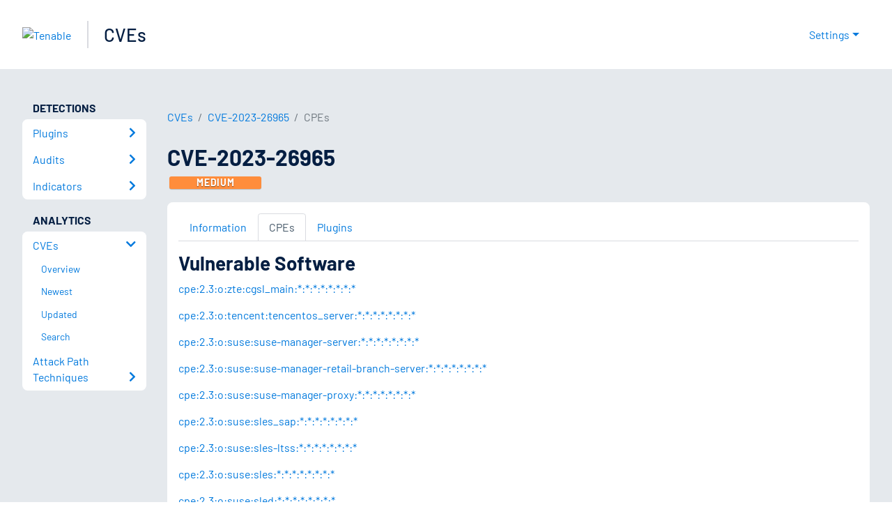

--- FILE ---
content_type: text/html; charset=utf-8
request_url: https://www.tenable.com/cve/CVE-2023-26965/cpes
body_size: 15636
content:
<!DOCTYPE html><html lang="en"><head><meta charSet="utf-8"/><title>CVE-2023-26965 CPEs<!-- --> | Tenable®</title><meta name="description" content="CPEs for CVE-2023-26965 "/><meta property="og:title" content="CVE-2023-26965 CPEs"/><meta property="og:description" content="CPEs for CVE-2023-26965 "/><meta name="twitter:title" content="CVE-2023-26965 CPEs"/><meta name="twitter:description" content="CPEs for CVE-2023-26965 "/><meta http-equiv="X-UA-Compatible" content="IE=edge,chrome=1"/><meta name="viewport" content="width=device-width, initial-scale=1"/><link rel="apple-touch-icon" sizes="180x180" href="https://www.tenable.com/themes/custom/tenable/images-new/favicons/apple-touch-icon-180x180.png"/><link rel="manifest" href="https://www.tenable.com/themes/custom/tenable/images-new/favicons/manifest.json"/><link rel="icon" href="https://www.tenable.com/themes/custom/tenable/images-new/favicons/favicon.ico" sizes="any"/><link rel="icon" href="https://www.tenable.com/themes/custom/tenable/images-new/favicons/tenable-favicon.svg" type="image/svg+xml"/><meta name="msapplication-config" content="https://www.tenable.com/themes/custom/tenable/images-new/favicons/browserconfig.xml"/><meta name="theme-color" content="#ffffff"/><link rel="canonical" href="https://www.tenable.com/cve/CVE-2023-26965/cpes"/><link rel="alternate" hrefLang="x-default" href="https://www.tenable.com/cve/CVE-2023-26965/cpes"/><link rel="alternate" hrefLang="en" href="https://www.tenable.com/cve/CVE-2023-26965/cpes"/><meta name="next-head-count" content="18"/><script type="text/javascript">window.NREUM||(NREUM={});NREUM.info = {"agent":"","beacon":"bam.nr-data.net","errorBeacon":"bam.nr-data.net","licenseKey":"5febff3e0e","applicationID":"96358297","agentToken":null,"applicationTime":26.875509,"transactionName":"MVBabEEHChVXU0IIXggab11RIBYHW1VBDkMNYEpRHCgBHkJaRU52I2EXF1AQAUltWVI8HgVFXUs=","queueTime":0,"ttGuid":"11fad86ead3c9f55"}; (window.NREUM||(NREUM={})).init={ajax:{deny_list:["bam.nr-data.net"]},feature_flags:["soft_nav"]};(window.NREUM||(NREUM={})).loader_config={licenseKey:"5febff3e0e",applicationID:"96358297",browserID:"718381482"};;/*! For license information please see nr-loader-rum-1.303.0.min.js.LICENSE.txt */
(()=>{var e,t,r={122:(e,t,r)=>{"use strict";r.d(t,{a:()=>i});var n=r(944);function i(e,t){try{if(!e||"object"!=typeof e)return(0,n.R)(3);if(!t||"object"!=typeof t)return(0,n.R)(4);const r=Object.create(Object.getPrototypeOf(t),Object.getOwnPropertyDescriptors(t)),a=0===Object.keys(r).length?e:r;for(let o in a)if(void 0!==e[o])try{if(null===e[o]){r[o]=null;continue}Array.isArray(e[o])&&Array.isArray(t[o])?r[o]=Array.from(new Set([...e[o],...t[o]])):"object"==typeof e[o]&&"object"==typeof t[o]?r[o]=i(e[o],t[o]):r[o]=e[o]}catch(e){r[o]||(0,n.R)(1,e)}return r}catch(e){(0,n.R)(2,e)}}},154:(e,t,r)=>{"use strict";r.d(t,{OF:()=>c,RI:()=>i,WN:()=>u,bv:()=>a,gm:()=>o,mw:()=>s,sb:()=>d});var n=r(863);const i="undefined"!=typeof window&&!!window.document,a="undefined"!=typeof WorkerGlobalScope&&("undefined"!=typeof self&&self instanceof WorkerGlobalScope&&self.navigator instanceof WorkerNavigator||"undefined"!=typeof globalThis&&globalThis instanceof WorkerGlobalScope&&globalThis.navigator instanceof WorkerNavigator),o=i?window:"undefined"!=typeof WorkerGlobalScope&&("undefined"!=typeof self&&self instanceof WorkerGlobalScope&&self||"undefined"!=typeof globalThis&&globalThis instanceof WorkerGlobalScope&&globalThis),s=Boolean("hidden"===o?.document?.visibilityState),c=/iPad|iPhone|iPod/.test(o.navigator?.userAgent),d=c&&"undefined"==typeof SharedWorker,u=((()=>{const e=o.navigator?.userAgent?.match(/Firefox[/\s](\d+\.\d+)/);Array.isArray(e)&&e.length>=2&&e[1]})(),Date.now()-(0,n.t)())},163:(e,t,r)=>{"use strict";r.d(t,{j:()=>E});var n=r(384),i=r(741);var a=r(555);r(860).K7.genericEvents;const o="experimental.resources",s="register",c=e=>{if(!e||"string"!=typeof e)return!1;try{document.createDocumentFragment().querySelector(e)}catch{return!1}return!0};var d=r(614),u=r(944),l=r(122);const f="[data-nr-mask]",g=e=>(0,l.a)(e,(()=>{const e={feature_flags:[],experimental:{allow_registered_children:!1,resources:!1},mask_selector:"*",block_selector:"[data-nr-block]",mask_input_options:{color:!1,date:!1,"datetime-local":!1,email:!1,month:!1,number:!1,range:!1,search:!1,tel:!1,text:!1,time:!1,url:!1,week:!1,textarea:!1,select:!1,password:!0}};return{ajax:{deny_list:void 0,block_internal:!0,enabled:!0,autoStart:!0},api:{get allow_registered_children(){return e.feature_flags.includes(s)||e.experimental.allow_registered_children},set allow_registered_children(t){e.experimental.allow_registered_children=t},duplicate_registered_data:!1},browser_consent_mode:{enabled:!1},distributed_tracing:{enabled:void 0,exclude_newrelic_header:void 0,cors_use_newrelic_header:void 0,cors_use_tracecontext_headers:void 0,allowed_origins:void 0},get feature_flags(){return e.feature_flags},set feature_flags(t){e.feature_flags=t},generic_events:{enabled:!0,autoStart:!0},harvest:{interval:30},jserrors:{enabled:!0,autoStart:!0},logging:{enabled:!0,autoStart:!0},metrics:{enabled:!0,autoStart:!0},obfuscate:void 0,page_action:{enabled:!0},page_view_event:{enabled:!0,autoStart:!0},page_view_timing:{enabled:!0,autoStart:!0},performance:{capture_marks:!1,capture_measures:!1,capture_detail:!0,resources:{get enabled(){return e.feature_flags.includes(o)||e.experimental.resources},set enabled(t){e.experimental.resources=t},asset_types:[],first_party_domains:[],ignore_newrelic:!0}},privacy:{cookies_enabled:!0},proxy:{assets:void 0,beacon:void 0},session:{expiresMs:d.wk,inactiveMs:d.BB},session_replay:{autoStart:!0,enabled:!1,preload:!1,sampling_rate:10,error_sampling_rate:100,collect_fonts:!1,inline_images:!1,fix_stylesheets:!0,mask_all_inputs:!0,get mask_text_selector(){return e.mask_selector},set mask_text_selector(t){c(t)?e.mask_selector="".concat(t,",").concat(f):""===t||null===t?e.mask_selector=f:(0,u.R)(5,t)},get block_class(){return"nr-block"},get ignore_class(){return"nr-ignore"},get mask_text_class(){return"nr-mask"},get block_selector(){return e.block_selector},set block_selector(t){c(t)?e.block_selector+=",".concat(t):""!==t&&(0,u.R)(6,t)},get mask_input_options(){return e.mask_input_options},set mask_input_options(t){t&&"object"==typeof t?e.mask_input_options={...t,password:!0}:(0,u.R)(7,t)}},session_trace:{enabled:!0,autoStart:!0},soft_navigations:{enabled:!0,autoStart:!0},spa:{enabled:!0,autoStart:!0},ssl:void 0,user_actions:{enabled:!0,elementAttributes:["id","className","tagName","type"]}}})());var p=r(154),h=r(324);let m=0;const v={buildEnv:h.F3,distMethod:h.Xs,version:h.xv,originTime:p.WN},b={consented:!1},y={appMetadata:{},get consented(){return this.session?.state?.consent||b.consented},set consented(e){b.consented=e},customTransaction:void 0,denyList:void 0,disabled:!1,harvester:void 0,isolatedBacklog:!1,isRecording:!1,loaderType:void 0,maxBytes:3e4,obfuscator:void 0,onerror:void 0,ptid:void 0,releaseIds:{},session:void 0,timeKeeper:void 0,registeredEntities:[],jsAttributesMetadata:{bytes:0},get harvestCount(){return++m}},_=e=>{const t=(0,l.a)(e,y),r=Object.keys(v).reduce((e,t)=>(e[t]={value:v[t],writable:!1,configurable:!0,enumerable:!0},e),{});return Object.defineProperties(t,r)};var w=r(701);const x=e=>{const t=e.startsWith("http");e+="/",r.p=t?e:"https://"+e};var S=r(836),k=r(241);const R={accountID:void 0,trustKey:void 0,agentID:void 0,licenseKey:void 0,applicationID:void 0,xpid:void 0},A=e=>(0,l.a)(e,R),T=new Set;function E(e,t={},r,o){let{init:s,info:c,loader_config:d,runtime:u={},exposed:l=!0}=t;if(!c){const e=(0,n.pV)();s=e.init,c=e.info,d=e.loader_config}e.init=g(s||{}),e.loader_config=A(d||{}),c.jsAttributes??={},p.bv&&(c.jsAttributes.isWorker=!0),e.info=(0,a.D)(c);const f=e.init,h=[c.beacon,c.errorBeacon];T.has(e.agentIdentifier)||(f.proxy.assets&&(x(f.proxy.assets),h.push(f.proxy.assets)),f.proxy.beacon&&h.push(f.proxy.beacon),e.beacons=[...h],function(e){const t=(0,n.pV)();Object.getOwnPropertyNames(i.W.prototype).forEach(r=>{const n=i.W.prototype[r];if("function"!=typeof n||"constructor"===n)return;let a=t[r];e[r]&&!1!==e.exposed&&"micro-agent"!==e.runtime?.loaderType&&(t[r]=(...t)=>{const n=e[r](...t);return a?a(...t):n})})}(e),(0,n.US)("activatedFeatures",w.B),e.runSoftNavOverSpa&&=!0===f.soft_navigations.enabled&&f.feature_flags.includes("soft_nav")),u.denyList=[...f.ajax.deny_list||[],...f.ajax.block_internal?h:[]],u.ptid=e.agentIdentifier,u.loaderType=r,e.runtime=_(u),T.has(e.agentIdentifier)||(e.ee=S.ee.get(e.agentIdentifier),e.exposed=l,(0,k.W)({agentIdentifier:e.agentIdentifier,drained:!!w.B?.[e.agentIdentifier],type:"lifecycle",name:"initialize",feature:void 0,data:e.config})),T.add(e.agentIdentifier)}},234:(e,t,r)=>{"use strict";r.d(t,{W:()=>a});var n=r(836),i=r(687);class a{constructor(e,t){this.agentIdentifier=e,this.ee=n.ee.get(e),this.featureName=t,this.blocked=!1}deregisterDrain(){(0,i.x3)(this.agentIdentifier,this.featureName)}}},241:(e,t,r)=>{"use strict";r.d(t,{W:()=>a});var n=r(154);const i="newrelic";function a(e={}){try{n.gm.dispatchEvent(new CustomEvent(i,{detail:e}))}catch(e){}}},261:(e,t,r)=>{"use strict";r.d(t,{$9:()=>d,BL:()=>s,CH:()=>g,Dl:()=>_,Fw:()=>y,PA:()=>m,Pl:()=>n,Pv:()=>k,Tb:()=>l,U2:()=>a,V1:()=>S,Wb:()=>x,bt:()=>b,cD:()=>v,d3:()=>w,dT:()=>c,eY:()=>p,fF:()=>f,hG:()=>i,k6:()=>o,nb:()=>h,o5:()=>u});const n="api-",i="addPageAction",a="addToTrace",o="addRelease",s="finished",c="interaction",d="log",u="noticeError",l="pauseReplay",f="recordCustomEvent",g="recordReplay",p="register",h="setApplicationVersion",m="setCurrentRouteName",v="setCustomAttribute",b="setErrorHandler",y="setPageViewName",_="setUserId",w="start",x="wrapLogger",S="measure",k="consent"},289:(e,t,r)=>{"use strict";r.d(t,{GG:()=>a,Qr:()=>s,sB:()=>o});var n=r(878);function i(){return"undefined"==typeof document||"complete"===document.readyState}function a(e,t){if(i())return e();(0,n.sp)("load",e,t)}function o(e){if(i())return e();(0,n.DD)("DOMContentLoaded",e)}function s(e){if(i())return e();(0,n.sp)("popstate",e)}},324:(e,t,r)=>{"use strict";r.d(t,{F3:()=>i,Xs:()=>a,xv:()=>n});const n="1.303.0",i="PROD",a="CDN"},374:(e,t,r)=>{r.nc=(()=>{try{return document?.currentScript?.nonce}catch(e){}return""})()},384:(e,t,r)=>{"use strict";r.d(t,{NT:()=>o,US:()=>u,Zm:()=>s,bQ:()=>d,dV:()=>c,pV:()=>l});var n=r(154),i=r(863),a=r(910);const o={beacon:"bam.nr-data.net",errorBeacon:"bam.nr-data.net"};function s(){return n.gm.NREUM||(n.gm.NREUM={}),void 0===n.gm.newrelic&&(n.gm.newrelic=n.gm.NREUM),n.gm.NREUM}function c(){let e=s();return e.o||(e.o={ST:n.gm.setTimeout,SI:n.gm.setImmediate||n.gm.setInterval,CT:n.gm.clearTimeout,XHR:n.gm.XMLHttpRequest,REQ:n.gm.Request,EV:n.gm.Event,PR:n.gm.Promise,MO:n.gm.MutationObserver,FETCH:n.gm.fetch,WS:n.gm.WebSocket},(0,a.i)(...Object.values(e.o))),e}function d(e,t){let r=s();r.initializedAgents??={},t.initializedAt={ms:(0,i.t)(),date:new Date},r.initializedAgents[e]=t}function u(e,t){s()[e]=t}function l(){return function(){let e=s();const t=e.info||{};e.info={beacon:o.beacon,errorBeacon:o.errorBeacon,...t}}(),function(){let e=s();const t=e.init||{};e.init={...t}}(),c(),function(){let e=s();const t=e.loader_config||{};e.loader_config={...t}}(),s()}},389:(e,t,r)=>{"use strict";function n(e,t=500,r={}){const n=r?.leading||!1;let i;return(...r)=>{n&&void 0===i&&(e.apply(this,r),i=setTimeout(()=>{i=clearTimeout(i)},t)),n||(clearTimeout(i),i=setTimeout(()=>{e.apply(this,r)},t))}}function i(e){let t=!1;return(...r)=>{t||(t=!0,e.apply(this,r))}}r.d(t,{J:()=>i,s:()=>n})},555:(e,t,r)=>{"use strict";r.d(t,{D:()=>s,f:()=>o});var n=r(384),i=r(122);const a={beacon:n.NT.beacon,errorBeacon:n.NT.errorBeacon,licenseKey:void 0,applicationID:void 0,sa:void 0,queueTime:void 0,applicationTime:void 0,ttGuid:void 0,user:void 0,account:void 0,product:void 0,extra:void 0,jsAttributes:{},userAttributes:void 0,atts:void 0,transactionName:void 0,tNamePlain:void 0};function o(e){try{return!!e.licenseKey&&!!e.errorBeacon&&!!e.applicationID}catch(e){return!1}}const s=e=>(0,i.a)(e,a)},566:(e,t,r)=>{"use strict";r.d(t,{LA:()=>s,bz:()=>o});var n=r(154);const i="xxxxxxxx-xxxx-4xxx-yxxx-xxxxxxxxxxxx";function a(e,t){return e?15&e[t]:16*Math.random()|0}function o(){const e=n.gm?.crypto||n.gm?.msCrypto;let t,r=0;return e&&e.getRandomValues&&(t=e.getRandomValues(new Uint8Array(30))),i.split("").map(e=>"x"===e?a(t,r++).toString(16):"y"===e?(3&a()|8).toString(16):e).join("")}function s(e){const t=n.gm?.crypto||n.gm?.msCrypto;let r,i=0;t&&t.getRandomValues&&(r=t.getRandomValues(new Uint8Array(e)));const o=[];for(var s=0;s<e;s++)o.push(a(r,i++).toString(16));return o.join("")}},606:(e,t,r)=>{"use strict";r.d(t,{i:()=>a});var n=r(908);a.on=o;var i=a.handlers={};function a(e,t,r,a){o(a||n.d,i,e,t,r)}function o(e,t,r,i,a){a||(a="feature"),e||(e=n.d);var o=t[a]=t[a]||{};(o[r]=o[r]||[]).push([e,i])}},607:(e,t,r)=>{"use strict";r.d(t,{W:()=>n});const n=(0,r(566).bz)()},614:(e,t,r)=>{"use strict";r.d(t,{BB:()=>o,H3:()=>n,g:()=>d,iL:()=>c,tS:()=>s,uh:()=>i,wk:()=>a});const n="NRBA",i="SESSION",a=144e5,o=18e5,s={STARTED:"session-started",PAUSE:"session-pause",RESET:"session-reset",RESUME:"session-resume",UPDATE:"session-update"},c={SAME_TAB:"same-tab",CROSS_TAB:"cross-tab"},d={OFF:0,FULL:1,ERROR:2}},630:(e,t,r)=>{"use strict";r.d(t,{T:()=>n});const n=r(860).K7.pageViewEvent},646:(e,t,r)=>{"use strict";r.d(t,{y:()=>n});class n{constructor(e){this.contextId=e}}},687:(e,t,r)=>{"use strict";r.d(t,{Ak:()=>d,Ze:()=>f,x3:()=>u});var n=r(241),i=r(836),a=r(606),o=r(860),s=r(646);const c={};function d(e,t){const r={staged:!1,priority:o.P3[t]||0};l(e),c[e].get(t)||c[e].set(t,r)}function u(e,t){e&&c[e]&&(c[e].get(t)&&c[e].delete(t),p(e,t,!1),c[e].size&&g(e))}function l(e){if(!e)throw new Error("agentIdentifier required");c[e]||(c[e]=new Map)}function f(e="",t="feature",r=!1){if(l(e),!e||!c[e].get(t)||r)return p(e,t);c[e].get(t).staged=!0,g(e)}function g(e){const t=Array.from(c[e]);t.every(([e,t])=>t.staged)&&(t.sort((e,t)=>e[1].priority-t[1].priority),t.forEach(([t])=>{c[e].delete(t),p(e,t)}))}function p(e,t,r=!0){const o=e?i.ee.get(e):i.ee,c=a.i.handlers;if(!o.aborted&&o.backlog&&c){if((0,n.W)({agentIdentifier:e,type:"lifecycle",name:"drain",feature:t}),r){const e=o.backlog[t],r=c[t];if(r){for(let t=0;e&&t<e.length;++t)h(e[t],r);Object.entries(r).forEach(([e,t])=>{Object.values(t||{}).forEach(t=>{t[0]?.on&&t[0]?.context()instanceof s.y&&t[0].on(e,t[1])})})}}o.isolatedBacklog||delete c[t],o.backlog[t]=null,o.emit("drain-"+t,[])}}function h(e,t){var r=e[1];Object.values(t[r]||{}).forEach(t=>{var r=e[0];if(t[0]===r){var n=t[1],i=e[3],a=e[2];n.apply(i,a)}})}},699:(e,t,r)=>{"use strict";r.d(t,{It:()=>a,KC:()=>s,No:()=>i,qh:()=>o});var n=r(860);const i=16e3,a=1e6,o="SESSION_ERROR",s={[n.K7.logging]:!0,[n.K7.genericEvents]:!1,[n.K7.jserrors]:!1,[n.K7.ajax]:!1}},701:(e,t,r)=>{"use strict";r.d(t,{B:()=>a,t:()=>o});var n=r(241);const i=new Set,a={};function o(e,t){const r=t.agentIdentifier;a[r]??={},e&&"object"==typeof e&&(i.has(r)||(t.ee.emit("rumresp",[e]),a[r]=e,i.add(r),(0,n.W)({agentIdentifier:r,loaded:!0,drained:!0,type:"lifecycle",name:"load",feature:void 0,data:e})))}},741:(e,t,r)=>{"use strict";r.d(t,{W:()=>a});var n=r(944),i=r(261);class a{#e(e,...t){if(this[e]!==a.prototype[e])return this[e](...t);(0,n.R)(35,e)}addPageAction(e,t){return this.#e(i.hG,e,t)}register(e){return this.#e(i.eY,e)}recordCustomEvent(e,t){return this.#e(i.fF,e,t)}setPageViewName(e,t){return this.#e(i.Fw,e,t)}setCustomAttribute(e,t,r){return this.#e(i.cD,e,t,r)}noticeError(e,t){return this.#e(i.o5,e,t)}setUserId(e){return this.#e(i.Dl,e)}setApplicationVersion(e){return this.#e(i.nb,e)}setErrorHandler(e){return this.#e(i.bt,e)}addRelease(e,t){return this.#e(i.k6,e,t)}log(e,t){return this.#e(i.$9,e,t)}start(){return this.#e(i.d3)}finished(e){return this.#e(i.BL,e)}recordReplay(){return this.#e(i.CH)}pauseReplay(){return this.#e(i.Tb)}addToTrace(e){return this.#e(i.U2,e)}setCurrentRouteName(e){return this.#e(i.PA,e)}interaction(e){return this.#e(i.dT,e)}wrapLogger(e,t,r){return this.#e(i.Wb,e,t,r)}measure(e,t){return this.#e(i.V1,e,t)}consent(e){return this.#e(i.Pv,e)}}},773:(e,t,r)=>{"use strict";r.d(t,{z_:()=>a,XG:()=>s,TZ:()=>n,rs:()=>i,xV:()=>o});r(154),r(566),r(384);const n=r(860).K7.metrics,i="sm",a="cm",o="storeSupportabilityMetrics",s="storeEventMetrics"},782:(e,t,r)=>{"use strict";r.d(t,{T:()=>n});const n=r(860).K7.pageViewTiming},836:(e,t,r)=>{"use strict";r.d(t,{P:()=>s,ee:()=>c});var n=r(384),i=r(990),a=r(646),o=r(607);const s="nr@context:".concat(o.W),c=function e(t,r){var n={},o={},u={},l=!1;try{l=16===r.length&&d.initializedAgents?.[r]?.runtime.isolatedBacklog}catch(e){}var f={on:p,addEventListener:p,removeEventListener:function(e,t){var r=n[e];if(!r)return;for(var i=0;i<r.length;i++)r[i]===t&&r.splice(i,1)},emit:function(e,r,n,i,a){!1!==a&&(a=!0);if(c.aborted&&!i)return;t&&a&&t.emit(e,r,n);var s=g(n);h(e).forEach(e=>{e.apply(s,r)});var d=v()[o[e]];d&&d.push([f,e,r,s]);return s},get:m,listeners:h,context:g,buffer:function(e,t){const r=v();if(t=t||"feature",f.aborted)return;Object.entries(e||{}).forEach(([e,n])=>{o[n]=t,t in r||(r[t]=[])})},abort:function(){f._aborted=!0,Object.keys(f.backlog).forEach(e=>{delete f.backlog[e]})},isBuffering:function(e){return!!v()[o[e]]},debugId:r,backlog:l?{}:t&&"object"==typeof t.backlog?t.backlog:{},isolatedBacklog:l};return Object.defineProperty(f,"aborted",{get:()=>{let e=f._aborted||!1;return e||(t&&(e=t.aborted),e)}}),f;function g(e){return e&&e instanceof a.y?e:e?(0,i.I)(e,s,()=>new a.y(s)):new a.y(s)}function p(e,t){n[e]=h(e).concat(t)}function h(e){return n[e]||[]}function m(t){return u[t]=u[t]||e(f,t)}function v(){return f.backlog}}(void 0,"globalEE"),d=(0,n.Zm)();d.ee||(d.ee=c)},843:(e,t,r)=>{"use strict";r.d(t,{u:()=>i});var n=r(878);function i(e,t=!1,r,i){(0,n.DD)("visibilitychange",function(){if(t)return void("hidden"===document.visibilityState&&e());e(document.visibilityState)},r,i)}},860:(e,t,r)=>{"use strict";r.d(t,{$J:()=>u,K7:()=>c,P3:()=>d,XX:()=>i,Yy:()=>s,df:()=>a,qY:()=>n,v4:()=>o});const n="events",i="jserrors",a="browser/blobs",o="rum",s="browser/logs",c={ajax:"ajax",genericEvents:"generic_events",jserrors:i,logging:"logging",metrics:"metrics",pageAction:"page_action",pageViewEvent:"page_view_event",pageViewTiming:"page_view_timing",sessionReplay:"session_replay",sessionTrace:"session_trace",softNav:"soft_navigations",spa:"spa"},d={[c.pageViewEvent]:1,[c.pageViewTiming]:2,[c.metrics]:3,[c.jserrors]:4,[c.spa]:5,[c.ajax]:6,[c.sessionTrace]:7,[c.softNav]:8,[c.sessionReplay]:9,[c.logging]:10,[c.genericEvents]:11},u={[c.pageViewEvent]:o,[c.pageViewTiming]:n,[c.ajax]:n,[c.spa]:n,[c.softNav]:n,[c.metrics]:i,[c.jserrors]:i,[c.sessionTrace]:a,[c.sessionReplay]:a,[c.logging]:s,[c.genericEvents]:"ins"}},863:(e,t,r)=>{"use strict";function n(){return Math.floor(performance.now())}r.d(t,{t:()=>n})},878:(e,t,r)=>{"use strict";function n(e,t){return{capture:e,passive:!1,signal:t}}function i(e,t,r=!1,i){window.addEventListener(e,t,n(r,i))}function a(e,t,r=!1,i){document.addEventListener(e,t,n(r,i))}r.d(t,{DD:()=>a,jT:()=>n,sp:()=>i})},908:(e,t,r)=>{"use strict";r.d(t,{d:()=>n,p:()=>i});var n=r(836).ee.get("handle");function i(e,t,r,i,a){a?(a.buffer([e],i),a.emit(e,t,r)):(n.buffer([e],i),n.emit(e,t,r))}},910:(e,t,r)=>{"use strict";r.d(t,{i:()=>a});var n=r(944);const i=new Map;function a(...e){return e.every(e=>{if(i.has(e))return i.get(e);const t="function"==typeof e&&e.toString().includes("[native code]");return t||(0,n.R)(64,e?.name||e?.toString()),i.set(e,t),t})}},944:(e,t,r)=>{"use strict";r.d(t,{R:()=>i});var n=r(241);function i(e,t){"function"==typeof console.debug&&(console.debug("New Relic Warning: https://github.com/newrelic/newrelic-browser-agent/blob/main/docs/warning-codes.md#".concat(e),t),(0,n.W)({agentIdentifier:null,drained:null,type:"data",name:"warn",feature:"warn",data:{code:e,secondary:t}}))}},990:(e,t,r)=>{"use strict";r.d(t,{I:()=>i});var n=Object.prototype.hasOwnProperty;function i(e,t,r){if(n.call(e,t))return e[t];var i=r();if(Object.defineProperty&&Object.keys)try{return Object.defineProperty(e,t,{value:i,writable:!0,enumerable:!1}),i}catch(e){}return e[t]=i,i}}},n={};function i(e){var t=n[e];if(void 0!==t)return t.exports;var a=n[e]={exports:{}};return r[e](a,a.exports,i),a.exports}i.m=r,i.d=(e,t)=>{for(var r in t)i.o(t,r)&&!i.o(e,r)&&Object.defineProperty(e,r,{enumerable:!0,get:t[r]})},i.f={},i.e=e=>Promise.all(Object.keys(i.f).reduce((t,r)=>(i.f[r](e,t),t),[])),i.u=e=>"nr-rum-1.303.0.min.js",i.o=(e,t)=>Object.prototype.hasOwnProperty.call(e,t),e={},t="NRBA-1.303.0.PROD:",i.l=(r,n,a,o)=>{if(e[r])e[r].push(n);else{var s,c;if(void 0!==a)for(var d=document.getElementsByTagName("script"),u=0;u<d.length;u++){var l=d[u];if(l.getAttribute("src")==r||l.getAttribute("data-webpack")==t+a){s=l;break}}if(!s){c=!0;var f={296:"sha512-DjFbtykbDCyUDGsp+l/dYhH0LhW/Jv9sDnc+aleTRmpV1ZRfyOeip4Sv4USz3Fk0DZCWshsM7d24cTr9Xf3L/A=="};(s=document.createElement("script")).charset="utf-8",i.nc&&s.setAttribute("nonce",i.nc),s.setAttribute("data-webpack",t+a),s.src=r,0!==s.src.indexOf(window.location.origin+"/")&&(s.crossOrigin="anonymous"),f[o]&&(s.integrity=f[o])}e[r]=[n];var g=(t,n)=>{s.onerror=s.onload=null,clearTimeout(p);var i=e[r];if(delete e[r],s.parentNode&&s.parentNode.removeChild(s),i&&i.forEach(e=>e(n)),t)return t(n)},p=setTimeout(g.bind(null,void 0,{type:"timeout",target:s}),12e4);s.onerror=g.bind(null,s.onerror),s.onload=g.bind(null,s.onload),c&&document.head.appendChild(s)}},i.r=e=>{"undefined"!=typeof Symbol&&Symbol.toStringTag&&Object.defineProperty(e,Symbol.toStringTag,{value:"Module"}),Object.defineProperty(e,"__esModule",{value:!0})},i.p="https://js-agent.newrelic.com/",(()=>{var e={374:0,840:0};i.f.j=(t,r)=>{var n=i.o(e,t)?e[t]:void 0;if(0!==n)if(n)r.push(n[2]);else{var a=new Promise((r,i)=>n=e[t]=[r,i]);r.push(n[2]=a);var o=i.p+i.u(t),s=new Error;i.l(o,r=>{if(i.o(e,t)&&(0!==(n=e[t])&&(e[t]=void 0),n)){var a=r&&("load"===r.type?"missing":r.type),o=r&&r.target&&r.target.src;s.message="Loading chunk "+t+" failed.\n("+a+": "+o+")",s.name="ChunkLoadError",s.type=a,s.request=o,n[1](s)}},"chunk-"+t,t)}};var t=(t,r)=>{var n,a,[o,s,c]=r,d=0;if(o.some(t=>0!==e[t])){for(n in s)i.o(s,n)&&(i.m[n]=s[n]);if(c)c(i)}for(t&&t(r);d<o.length;d++)a=o[d],i.o(e,a)&&e[a]&&e[a][0](),e[a]=0},r=self["webpackChunk:NRBA-1.303.0.PROD"]=self["webpackChunk:NRBA-1.303.0.PROD"]||[];r.forEach(t.bind(null,0)),r.push=t.bind(null,r.push.bind(r))})(),(()=>{"use strict";i(374);var e=i(566),t=i(741);class r extends t.W{agentIdentifier=(0,e.LA)(16)}var n=i(860);const a=Object.values(n.K7);var o=i(163);var s=i(908),c=i(863),d=i(261),u=i(241),l=i(944),f=i(701),g=i(773);function p(e,t,i,a){const o=a||i;!o||o[e]&&o[e]!==r.prototype[e]||(o[e]=function(){(0,s.p)(g.xV,["API/"+e+"/called"],void 0,n.K7.metrics,i.ee),(0,u.W)({agentIdentifier:i.agentIdentifier,drained:!!f.B?.[i.agentIdentifier],type:"data",name:"api",feature:d.Pl+e,data:{}});try{return t.apply(this,arguments)}catch(e){(0,l.R)(23,e)}})}function h(e,t,r,n,i){const a=e.info;null===r?delete a.jsAttributes[t]:a.jsAttributes[t]=r,(i||null===r)&&(0,s.p)(d.Pl+n,[(0,c.t)(),t,r],void 0,"session",e.ee)}var m=i(687),v=i(234),b=i(289),y=i(154),_=i(384);const w=e=>y.RI&&!0===e?.privacy.cookies_enabled;function x(e){return!!(0,_.dV)().o.MO&&w(e)&&!0===e?.session_trace.enabled}var S=i(389),k=i(699);class R extends v.W{constructor(e,t){super(e.agentIdentifier,t),this.agentRef=e,this.abortHandler=void 0,this.featAggregate=void 0,this.loadedSuccessfully=void 0,this.onAggregateImported=new Promise(e=>{this.loadedSuccessfully=e}),this.deferred=Promise.resolve(),!1===e.init[this.featureName].autoStart?this.deferred=new Promise((t,r)=>{this.ee.on("manual-start-all",(0,S.J)(()=>{(0,m.Ak)(e.agentIdentifier,this.featureName),t()}))}):(0,m.Ak)(e.agentIdentifier,t)}importAggregator(e,t,r={}){if(this.featAggregate)return;const n=async()=>{let n;await this.deferred;try{if(w(e.init)){const{setupAgentSession:t}=await i.e(296).then(i.bind(i,305));n=t(e)}}catch(e){(0,l.R)(20,e),this.ee.emit("internal-error",[e]),(0,s.p)(k.qh,[e],void 0,this.featureName,this.ee)}try{if(!this.#t(this.featureName,n,e.init))return(0,m.Ze)(this.agentIdentifier,this.featureName),void this.loadedSuccessfully(!1);const{Aggregate:i}=await t();this.featAggregate=new i(e,r),e.runtime.harvester.initializedAggregates.push(this.featAggregate),this.loadedSuccessfully(!0)}catch(e){(0,l.R)(34,e),this.abortHandler?.(),(0,m.Ze)(this.agentIdentifier,this.featureName,!0),this.loadedSuccessfully(!1),this.ee&&this.ee.abort()}};y.RI?(0,b.GG)(()=>n(),!0):n()}#t(e,t,r){if(this.blocked)return!1;switch(e){case n.K7.sessionReplay:return x(r)&&!!t;case n.K7.sessionTrace:return!!t;default:return!0}}}var A=i(630),T=i(614);class E extends R{static featureName=A.T;constructor(e){var t;super(e,A.T),this.setupInspectionEvents(e.agentIdentifier),t=e,p(d.Fw,function(e,r){"string"==typeof e&&("/"!==e.charAt(0)&&(e="/"+e),t.runtime.customTransaction=(r||"http://custom.transaction")+e,(0,s.p)(d.Pl+d.Fw,[(0,c.t)()],void 0,void 0,t.ee))},t),this.importAggregator(e,()=>i.e(296).then(i.bind(i,108)))}setupInspectionEvents(e){const t=(t,r)=>{t&&(0,u.W)({agentIdentifier:e,timeStamp:t.timeStamp,loaded:"complete"===t.target.readyState,type:"window",name:r,data:t.target.location+""})};(0,b.sB)(e=>{t(e,"DOMContentLoaded")}),(0,b.GG)(e=>{t(e,"load")}),(0,b.Qr)(e=>{t(e,"navigate")}),this.ee.on(T.tS.UPDATE,(t,r)=>{(0,u.W)({agentIdentifier:e,type:"lifecycle",name:"session",data:r})})}}var N=i(843),j=i(878),I=i(782);class P extends R{static featureName=I.T;constructor(e){super(e,I.T),y.RI&&((0,N.u)(()=>(0,s.p)("docHidden",[(0,c.t)()],void 0,I.T,this.ee),!0),(0,j.sp)("pagehide",()=>(0,s.p)("winPagehide",[(0,c.t)()],void 0,I.T,this.ee)),this.importAggregator(e,()=>i.e(296).then(i.bind(i,350))))}}class O extends R{static featureName=g.TZ;constructor(e){super(e,g.TZ),y.RI&&document.addEventListener("securitypolicyviolation",e=>{(0,s.p)(g.xV,["Generic/CSPViolation/Detected"],void 0,this.featureName,this.ee)}),this.importAggregator(e,()=>i.e(296).then(i.bind(i,623)))}}new class extends r{constructor(e){var t;(super(),y.gm)?(this.features={},(0,_.bQ)(this.agentIdentifier,this),this.desiredFeatures=new Set(e.features||[]),this.desiredFeatures.add(E),this.runSoftNavOverSpa=[...this.desiredFeatures].some(e=>e.featureName===n.K7.softNav),(0,o.j)(this,e,e.loaderType||"agent"),t=this,p(d.cD,function(e,r,n=!1){if("string"==typeof e){if(["string","number","boolean"].includes(typeof r)||null===r)return h(t,e,r,d.cD,n);(0,l.R)(40,typeof r)}else(0,l.R)(39,typeof e)},t),function(e){p(d.Dl,function(t){if("string"==typeof t||null===t)return h(e,"enduser.id",t,d.Dl,!0);(0,l.R)(41,typeof t)},e)}(this),function(e){p(d.nb,function(t){if("string"==typeof t||null===t)return h(e,"application.version",t,d.nb,!1);(0,l.R)(42,typeof t)},e)}(this),function(e){p(d.d3,function(){e.ee.emit("manual-start-all")},e)}(this),function(e){p(d.Pv,function(t=!0){if("boolean"==typeof t){if((0,s.p)(d.Pl+d.Pv,[t],void 0,"session",e.ee),e.runtime.consented=t,t){const t=e.features.page_view_event;t.onAggregateImported.then(e=>{const r=t.featAggregate;e&&!r.sentRum&&r.sendRum()})}}else(0,l.R)(65,typeof t)},e)}(this),this.run()):(0,l.R)(21)}get config(){return{info:this.info,init:this.init,loader_config:this.loader_config,runtime:this.runtime}}get api(){return this}run(){try{const e=function(e){const t={};return a.forEach(r=>{t[r]=!!e[r]?.enabled}),t}(this.init),t=[...this.desiredFeatures];t.sort((e,t)=>n.P3[e.featureName]-n.P3[t.featureName]),t.forEach(t=>{if(!e[t.featureName]&&t.featureName!==n.K7.pageViewEvent)return;if(this.runSoftNavOverSpa&&t.featureName===n.K7.spa)return;if(!this.runSoftNavOverSpa&&t.featureName===n.K7.softNav)return;const r=function(e){switch(e){case n.K7.ajax:return[n.K7.jserrors];case n.K7.sessionTrace:return[n.K7.ajax,n.K7.pageViewEvent];case n.K7.sessionReplay:return[n.K7.sessionTrace];case n.K7.pageViewTiming:return[n.K7.pageViewEvent];default:return[]}}(t.featureName).filter(e=>!(e in this.features));r.length>0&&(0,l.R)(36,{targetFeature:t.featureName,missingDependencies:r}),this.features[t.featureName]=new t(this)})}catch(e){(0,l.R)(22,e);for(const e in this.features)this.features[e].abortHandler?.();const t=(0,_.Zm)();delete t.initializedAgents[this.agentIdentifier]?.features,delete this.sharedAggregator;return t.ee.get(this.agentIdentifier).abort(),!1}}}({features:[E,P,O],loaderType:"lite"})})()})();</script><link data-next-font="size-adjust" rel="preconnect" href="/" crossorigin="anonymous"/><link nonce="nonce-OTBkOGI5YTQtNTZhYS00ZDAxLWE3NWItYWZiOWViMjBhMzM0" rel="preload" href="/_next/static/css/4619adb46340b728.css" as="style"/><link nonce="nonce-OTBkOGI5YTQtNTZhYS00ZDAxLWE3NWItYWZiOWViMjBhMzM0" rel="stylesheet" href="/_next/static/css/4619adb46340b728.css" data-n-g=""/><noscript data-n-css="nonce-OTBkOGI5YTQtNTZhYS00ZDAxLWE3NWItYWZiOWViMjBhMzM0"></noscript><script defer="" nonce="nonce-OTBkOGI5YTQtNTZhYS00ZDAxLWE3NWItYWZiOWViMjBhMzM0" nomodule="" src="/_next/static/chunks/polyfills-42372ed130431b0a.js"></script><script src="/_next/static/chunks/webpack-a707e99c69361791.js" nonce="nonce-OTBkOGI5YTQtNTZhYS00ZDAxLWE3NWItYWZiOWViMjBhMzM0" defer=""></script><script src="/_next/static/chunks/framework-945b357d4a851f4b.js" nonce="nonce-OTBkOGI5YTQtNTZhYS00ZDAxLWE3NWItYWZiOWViMjBhMzM0" defer=""></script><script src="/_next/static/chunks/main-b700be13b0d48d69.js" nonce="nonce-OTBkOGI5YTQtNTZhYS00ZDAxLWE3NWItYWZiOWViMjBhMzM0" defer=""></script><script src="/_next/static/chunks/pages/_app-48105d467e0e88a4.js" nonce="nonce-OTBkOGI5YTQtNTZhYS00ZDAxLWE3NWItYWZiOWViMjBhMzM0" defer=""></script><script src="/_next/static/chunks/pages/cve/%5Bid%5D/cpes-124adb15f1f600f3.js" nonce="nonce-OTBkOGI5YTQtNTZhYS00ZDAxLWE3NWItYWZiOWViMjBhMzM0" defer=""></script><script src="/_next/static/jMY5T8sz8Vn6LNF7LY8pX/_buildManifest.js" nonce="nonce-OTBkOGI5YTQtNTZhYS00ZDAxLWE3NWItYWZiOWViMjBhMzM0" defer=""></script><script src="/_next/static/jMY5T8sz8Vn6LNF7LY8pX/_ssgManifest.js" nonce="nonce-OTBkOGI5YTQtNTZhYS00ZDAxLWE3NWItYWZiOWViMjBhMzM0" defer=""></script></head><body data-base-url="https://www.tenable.com" data-ga4-tracking-id=""><div id="__next"><div class="app__wrapper"><header class="banner"><div class="nav-wrapper"><ul class="list-inline nav-brand"><li class="list-inline-item"><a href="https://www.tenable.com"><img class="logo" src="https://www.tenable.com/themes/custom/tenable/img/logo.png" alt="Tenable"/></a></li><li class="list-inline-item"><a class="app-name" href="https://www.tenable.com/cve">CVEs</a></li></ul><ul class="nav-dropdown nav"><li class="d-none d-md-block dropdown nav-item"><a aria-haspopup="true" href="#" class="dropdown-toggle nav-link" aria-expanded="false">Settings</a><div tabindex="-1" role="menu" aria-hidden="true" class="dropdown-menu dropdown-menu-right"><h6 tabindex="-1" class="dropdown-header">Links</h6><a href="https://cloud.tenable.com" role="menuitem" class="dropdown-item">Tenable Cloud<!-- --> <i class="fas fa-external-link-alt external-link"></i></a><a href="https://community.tenable.com/login" role="menuitem" class="dropdown-item">Tenable Community &amp; Support<!-- --> <i class="fas fa-external-link-alt external-link"></i></a><a href="https://university.tenable.com/lms/index.php?r=site/sso&amp;sso_type=saml" role="menuitem" class="dropdown-item">Tenable University<!-- --> <i class="fas fa-external-link-alt external-link"></i></a><div tabindex="-1" class="dropdown-divider"></div><span tabindex="-1" class="dropdown-item-text"><div class="d-flex justify-content-between toggle-btn-group flex-column"><div class="label mb-2">Severity<!-- --> <i class="fas fa-info-circle" id="preferredSeverity"></i></div><div role="group" class="btn-group-sm btn-group"><button type="button" class="toggle-btn btn btn-outline-primary">CVSS v2</button><button type="button" class="toggle-btn btn btn-outline-primary">CVSS v3</button><button type="button" class="toggle-btn btn btn-outline-primary active">CVSS v4</button></div></div></span><div tabindex="-1" class="dropdown-divider"></div><span tabindex="-1" class="dropdown-item-text"><div class="d-flex justify-content-between toggle-btn-group flex-row"><div class="label">Theme</div><div role="group" class="ml-3 btn-group-sm btn-group"><button type="button" class="toggle-btn btn btn-outline-primary active">Light</button><button type="button" class="toggle-btn btn btn-outline-primary">Dark</button><button type="button" class="toggle-btn btn btn-outline-primary">Auto</button></div></div></span><div tabindex="-1" class="dropdown-divider"></div><button type="button" tabindex="0" role="menuitem" class="dropdown-item-link dropdown-item">Help</button></div></li></ul><div class="d-block d-md-none"><button type="button" aria-label="Toggle Overlay" class="btn btn-link nav-toggle"><i class="fas fa-bars fa-2x"></i></button></div></div></header><div class="mobile-nav closed"><ul class="flex-column nav"><li class="mobile-header nav-item"><a href="https://www.tenable.com" class="float-left nav-link"><img class="logo" src="https://www.tenable.com/themes/custom/tenable/img/logo-teal.png" alt="Tenable"/></a><a class="float-right mr-2 nav-link"><i class="fas fa-times fa-lg"></i></a></li><li class="nav-item"><a class="nav-link">Plugins<i class="float-right mt-1 fas fa-chevron-right"></i></a></li><div class="collapse"><div class="mobile-collapse"><li class="nav-item"><a class="nav-link " href="https://www.tenable.com/plugins">Overview</a></li><li class="nav-item"><a class="nav-link " href="https://www.tenable.com/plugins/pipeline">Plugins Pipeline</a></li><li class="nav-item"><a class="nav-link " href="https://www.tenable.com/plugins/newest">Newest</a></li><li class="nav-item"><a class="nav-link " href="https://www.tenable.com/plugins/updated">Updated</a></li><li class="nav-item"><a class="nav-link " href="https://www.tenable.com/plugins/search">Search</a></li><li class="nav-item"><a class="nav-link " href="https://www.tenable.com/plugins/nessus/families?type=nessus">Nessus Families</a></li><li class="nav-item"><a class="nav-link " href="https://www.tenable.com/plugins/was/families?type=was">WAS Families</a></li><li class="nav-item"><a class="nav-link " href="https://www.tenable.com/plugins/nnm/families?type=nnm">NNM Families</a></li><li class="no-capitalize nav-item"><a class="nav-link " href="https://www.tenable.com/plugins/ot/families?type=ot">Tenable OT Security Families</a></li><li class="nav-item"><a class="nav-link " href="https://www.tenable.com/plugins/families/about">About Plugin Families</a></li><li class="nav-item"><a class="nav-link " href="https://www.tenable.com/plugins/release-notes">Release Notes</a></li></div></div><li class="nav-item"><a class="nav-link">Audits<i class="float-right mt-1 fas fa-chevron-right"></i></a></li><div class="collapse"><div class="mobile-collapse"><li class="nav-item"><a class="nav-link " href="https://www.tenable.com/audits">Overview</a></li><li class="nav-item"><a class="nav-link " href="https://www.tenable.com/audits/newest">Newest</a></li><li class="nav-item"><a class="nav-link " href="https://www.tenable.com/audits/updated">Updated</a></li><li class="nav-item"><a class="nav-link " href="https://www.tenable.com/audits/search">Search Audit Files</a></li><li class="nav-item"><a class="nav-link " href="https://www.tenable.com/audits/items/search">Search Items</a></li><li class="nav-item"><a class="nav-link " href="https://www.tenable.com/audits/references">References</a></li><li class="nav-item"><a class="nav-link " href="https://www.tenable.com/audits/authorities">Authorities</a></li><li class="nav-item"><a class="nav-link " href="https://www.tenable.com/audits/documentation">Documentation</a></li><li class="nav-item"><a class="nav-link " href="https://www.tenable.com/downloads/download-all-compliance-audit-files">Download All Audit Files</a></li></div></div><li class="nav-item"><a class="nav-link">Indicators<i class="float-right mt-1 fas fa-chevron-right"></i></a></li><div class="collapse"><div class="mobile-collapse"><li class="nav-item"><a class="nav-link " href="https://www.tenable.com/indicators">Overview</a></li><li class="nav-item"><a class="nav-link " href="https://www.tenable.com/indicators/search">Search</a></li><li class="nav-item"><a class="nav-link " href="https://www.tenable.com/indicators/ioa">Indicators of Attack</a></li><li class="nav-item"><a class="nav-link " href="https://www.tenable.com/indicators/ioe">Indicators of Exposure</a></li><li class="nav-item"><a class="nav-link " href="https://www.tenable.com/indicators/release-notes">Release Notes</a></li></div></div><li class="nav-item"><a class="nav-link">CVEs<i class="float-right mt-1 fas fa-chevron-right"></i></a></li><div class="collapse"><div class="mobile-collapse"><li class="nav-item"><a class="nav-link " href="https://www.tenable.com/cve">Overview</a></li><li class="nav-item"><a class="nav-link " href="https://www.tenable.com/cve/newest">Newest</a></li><li class="nav-item"><a class="nav-link " href="https://www.tenable.com/cve/updated">Updated</a></li><li class="nav-item"><a class="nav-link " href="https://www.tenable.com/cve/search">Search</a></li></div></div><li class="nav-item"><a class="nav-link">Attack Path Techniques<i class="float-right mt-1 fas fa-chevron-right"></i></a></li><div class="collapse"><div class="mobile-collapse"><li class="nav-item"><a class="nav-link " href="https://www.tenable.com/attack-path-techniques">Overview</a></li><li class="nav-item"><a class="nav-link " href="https://www.tenable.com/attack-path-techniques/search">Search</a></li></div></div><ul id="links-nav" class="flex-column mt-5 nav"><li class="nav-item"><a class="nav-link">Links<i class="float-right mt-1 fas fa-chevron-right"></i></a></li><div class="collapse"><div class="mobile-collapse"><li class="nav-item"><a href="https://cloud.tenable.com" class="nav-link">Tenable Cloud</a></li><li class="nav-item"><a href="https://community.tenable.com/login" class="nav-link">Tenable Community &amp; Support</a></li><li class="nav-item"><a href="https://university.tenable.com/lms/index.php?r=site/sso&amp;sso_type=saml" class="nav-link">Tenable University</a></li></div></div><li class="nav-item"><a class="nav-link">Settings<i class="float-right mt-1 fas fa-chevron-right"></i></a></li><div class="collapse"><div class="mobile-collapse py-3"><li class="nav-item"><div class="d-flex justify-content-between toggle-btn-group flex-column"><div class="label mb-2">Severity</div><div role="group" class="btn-group-sm btn-group"><button type="button" class="toggle-btn btn btn-outline-primary">CVSS v2</button><button type="button" class="toggle-btn btn btn-outline-primary">CVSS v3</button><button type="button" class="toggle-btn btn btn-outline-primary active">CVSS v4</button></div></div></li><li class="nav-item"><div class="d-flex justify-content-between toggle-btn-group flex-row"><div class="label">Theme</div><div role="group" class="ml-3 btn-group-sm btn-group"><button type="button" class="toggle-btn btn btn-outline-primary active">Light</button><button type="button" class="toggle-btn btn btn-outline-primary">Dark</button><button type="button" class="toggle-btn btn btn-outline-primary">Auto</button></div></div></li></div></div></ul></ul></div><div class="app__container"><div class="app__content"><div class="row"><div class="col-3 col-xl-2 d-none d-md-block"><h6 class="side-nav-heading">Detections</h6><ul class="side-nav bg-white sticky-top nav flex-column"><li class="nav-item"><a type="button" class="nav-link">Plugins<i class="float-right mt-1 fas fa-chevron-right"></i></a></li><div class="side-nav-collapse collapse"><li class="false nav-item"><a href="/plugins" class="nav-link"><span>Overview</span></a></li><li class="false nav-item"><a href="/plugins/pipeline" class="nav-link"><span>Plugins Pipeline</span></a></li><li class="false nav-item"><a href="/plugins/release-notes" class="nav-link"><span>Release Notes</span></a></li><li class="false nav-item"><a href="/plugins/newest" class="nav-link"><span>Newest</span></a></li><li class="false nav-item"><a href="/plugins/updated" class="nav-link"><span>Updated</span></a></li><li class="false nav-item"><a href="/plugins/search" class="nav-link"><span>Search</span></a></li><li class="false nav-item"><a href="/plugins/nessus/families" class="nav-link"><span>Nessus Families</span></a></li><li class="false nav-item"><a href="/plugins/was/families" class="nav-link"><span>WAS Families</span></a></li><li class="false nav-item"><a href="/plugins/nnm/families" class="nav-link"><span>NNM Families</span></a></li><li class="false nav-item"><a href="/plugins/ot/families" class="nav-link"><span>Tenable OT Security Families</span></a></li><li class="false nav-item"><a href="/plugins/families/about" class="nav-link"><span>About Plugin Families</span></a></li></div><li class="nav-item"><a type="button" class="nav-link">Audits<i class="float-right mt-1 fas fa-chevron-right"></i></a></li><div class="side-nav-collapse collapse"><li class="false nav-item"><a href="/audits" class="nav-link"><span>Overview</span></a></li><li class="false nav-item"><a href="/audits/newest" class="nav-link"><span>Newest</span></a></li><li class="false nav-item"><a href="/audits/updated" class="nav-link"><span>Updated</span></a></li><li class="false nav-item"><a href="/audits/search" class="nav-link"><span>Search Audit Files</span></a></li><li class="false nav-item"><a href="/audits/items/search" class="nav-link"><span>Search Items</span></a></li><li class="false nav-item"><a href="/audits/references" class="nav-link"><span>References</span></a></li><li class="false nav-item"><a href="/audits/authorities" class="nav-link"><span>Authorities</span></a></li><li class="false nav-item"><a href="/audits/documentation" class="nav-link"><span>Documentation</span></a></li><li class="nav-item"><a class="nav-link" href="https://www.tenable.com/downloads/download-all-compliance-audit-files">Download All Audit Files</a></li></div><li class="nav-item"><a type="button" class="nav-link">Indicators<i class="float-right mt-1 fas fa-chevron-right"></i></a></li><div class="side-nav-collapse collapse"><li class="false nav-item"><a href="/indicators" class="nav-link"><span>Overview</span></a></li><li class="false nav-item"><a href="/indicators/search" class="nav-link"><span>Search</span></a></li><li class="false nav-item"><a href="/indicators/ioa" class="nav-link"><span>Indicators of Attack</span></a></li><li class="false nav-item"><a href="/indicators/ioe" class="nav-link"><span>Indicators of Exposure</span></a></li><li class="false nav-item"><a href="/indicators/release-notes" class="nav-link"><span>Release Notes</span></a></li></div></ul><h6 class="side-nav-heading">Analytics</h6><ul class="side-nav bg-white sticky-top nav flex-column"><li class="nav-item"><a type="button" class="nav-link">CVEs<i class="float-right mt-1 fas fa-chevron-down"></i></a></li><div class="side-nav-collapse collapse show"><li class="false nav-item"><a href="/cve" class="nav-link"><span>Overview</span></a></li><li class="false nav-item"><a href="/cve/newest" class="nav-link"><span>Newest</span></a></li><li class="false nav-item"><a href="/cve/updated" class="nav-link"><span>Updated</span></a></li><li class="false nav-item"><a href="/cve/search" class="nav-link"><span>Search</span></a></li></div><li class="nav-item"><a type="button" class="nav-link">Attack Path Techniques<i class="float-right mt-1 fas fa-chevron-right"></i></a></li><div class="side-nav-collapse collapse"><li class="false nav-item"><a href="/attack-path-techniques" class="nav-link"><span>Overview</span></a></li><li class="false nav-item"><a href="/attack-path-techniques/search" class="nav-link"><span>Search</span></a></li></div></ul></div><div class="col-12 col-md-9 col-xl-10"><nav class="d-none d-md-block" aria-label="breadcrumb"><ol class="breadcrumb"><li class="breadcrumb-item"><a href="https://www.tenable.com/cve">CVEs</a></li><li class="breadcrumb-item"><a href="https://www.tenable.com/cve/CVE-2023-26965">CVE-2023-26965</a></li><li class="active breadcrumb-item" aria-current="page">CPEs</li></ol></nav><nav class="d-md-none" aria-label="breadcrumb"><ol class="breadcrumb"><li class="breadcrumb-item"><a href="https://www.tenable.com/cve/CVE-2023-26965"><i class="fas fa-chevron-left"></i> <!-- -->CVE-2023-26965</a></li></ol></nav><div class="mb-3 h2 row"><div class="col"><h1 class="h2">CVE-2023-26965</h1><h6 class="m-1"><span class="badge badge-medium">medium</span></h6></div></div><div class="card"><div class="p-3 card-body"><ul class="mb-3 nav nav-tabs"><li class="nav-item"><a class="nav-link" href="https://www.tenable.com/cve/CVE-2023-26965">Information</a></li><li class="nav-item"><a class="active nav-link" href="https://www.tenable.com/cve/CVE-2023-26965/cpes">CPEs</a></li><li class="nav-item"><a class="nav-link" href="https://www.tenable.com/cve/CVE-2023-26965/plugins">Plugins</a></li></ul><div class="tab-content"><div class="tab-pane active"><h3>Vulnerable Software</h3><section><p class="u-indent-1"><a target="_blank" rel="noopener noreferrer" href="https://nvd.nist.gov/products/cpe/search/results?keyword=cpe:2.3:o:zte:cgsl_main:*:*:*:*:*:*:*:*&amp;status=FINAL,DEPRECATED&amp;orderBy=CPEURI&amp;namingFormat=2.3">cpe:2.3:o:zte:cgsl_main:*:*:*:*:*:*:*:*</a></p></section><section><p class="u-indent-1"><a target="_blank" rel="noopener noreferrer" href="https://nvd.nist.gov/products/cpe/search/results?keyword=cpe:2.3:o:tencent:tencentos_server:*:*:*:*:*:*:*:*&amp;status=FINAL,DEPRECATED&amp;orderBy=CPEURI&amp;namingFormat=2.3">cpe:2.3:o:tencent:tencentos_server:*:*:*:*:*:*:*:*</a></p></section><section><p class="u-indent-1"><a target="_blank" rel="noopener noreferrer" href="https://nvd.nist.gov/products/cpe/search/results?keyword=cpe:2.3:o:suse:suse-manager-server:*:*:*:*:*:*:*:*&amp;status=FINAL,DEPRECATED&amp;orderBy=CPEURI&amp;namingFormat=2.3">cpe:2.3:o:suse:suse-manager-server:*:*:*:*:*:*:*:*</a></p></section><section><p class="u-indent-1"><a target="_blank" rel="noopener noreferrer" href="https://nvd.nist.gov/products/cpe/search/results?keyword=cpe:2.3:o:suse:suse-manager-retail-branch-server:*:*:*:*:*:*:*:*&amp;status=FINAL,DEPRECATED&amp;orderBy=CPEURI&amp;namingFormat=2.3">cpe:2.3:o:suse:suse-manager-retail-branch-server:*:*:*:*:*:*:*:*</a></p></section><section><p class="u-indent-1"><a target="_blank" rel="noopener noreferrer" href="https://nvd.nist.gov/products/cpe/search/results?keyword=cpe:2.3:o:suse:suse-manager-proxy:*:*:*:*:*:*:*:*&amp;status=FINAL,DEPRECATED&amp;orderBy=CPEURI&amp;namingFormat=2.3">cpe:2.3:o:suse:suse-manager-proxy:*:*:*:*:*:*:*:*</a></p></section><section><p class="u-indent-1"><a target="_blank" rel="noopener noreferrer" href="https://nvd.nist.gov/products/cpe/search/results?keyword=cpe:2.3:o:suse:sles_sap:*:*:*:*:*:*:*:*&amp;status=FINAL,DEPRECATED&amp;orderBy=CPEURI&amp;namingFormat=2.3">cpe:2.3:o:suse:sles_sap:*:*:*:*:*:*:*:*</a></p></section><section><p class="u-indent-1"><a target="_blank" rel="noopener noreferrer" href="https://nvd.nist.gov/products/cpe/search/results?keyword=cpe:2.3:o:suse:sles-ltss:*:*:*:*:*:*:*:*&amp;status=FINAL,DEPRECATED&amp;orderBy=CPEURI&amp;namingFormat=2.3">cpe:2.3:o:suse:sles-ltss:*:*:*:*:*:*:*:*</a></p></section><section><p class="u-indent-1"><a target="_blank" rel="noopener noreferrer" href="https://nvd.nist.gov/products/cpe/search/results?keyword=cpe:2.3:o:suse:sles:*:*:*:*:*:*:*:*&amp;status=FINAL,DEPRECATED&amp;orderBy=CPEURI&amp;namingFormat=2.3">cpe:2.3:o:suse:sles:*:*:*:*:*:*:*:*</a></p></section><section><p class="u-indent-1"><a target="_blank" rel="noopener noreferrer" href="https://nvd.nist.gov/products/cpe/search/results?keyword=cpe:2.3:o:suse:sled:*:*:*:*:*:*:*:*&amp;status=FINAL,DEPRECATED&amp;orderBy=CPEURI&amp;namingFormat=2.3">cpe:2.3:o:suse:sled:*:*:*:*:*:*:*:*</a></p></section><section><p class="u-indent-1"><a target="_blank" rel="noopener noreferrer" href="https://nvd.nist.gov/products/cpe/search/results?keyword=cpe:2.3:o:suse:sle_hpc-ltss:*:*:*:*:*:*:*:*&amp;status=FINAL,DEPRECATED&amp;orderBy=CPEURI&amp;namingFormat=2.3">cpe:2.3:o:suse:sle_hpc-ltss:*:*:*:*:*:*:*:*</a></p></section><section><p class="u-indent-1"><a target="_blank" rel="noopener noreferrer" href="https://nvd.nist.gov/products/cpe/search/results?keyword=cpe:2.3:o:suse:sle_hpc-espos:*:*:*:*:*:*:*:*&amp;status=FINAL,DEPRECATED&amp;orderBy=CPEURI&amp;namingFormat=2.3">cpe:2.3:o:suse:sle_hpc-espos:*:*:*:*:*:*:*:*</a></p></section><section><p class="u-indent-1"><a target="_blank" rel="noopener noreferrer" href="https://nvd.nist.gov/products/cpe/search/results?keyword=cpe:2.3:o:suse:sle_hpc:*:*:*:*:*:*:*:*&amp;status=FINAL,DEPRECATED&amp;orderBy=CPEURI&amp;namingFormat=2.3">cpe:2.3:o:suse:sle_hpc:*:*:*:*:*:*:*:*</a></p></section><section><p class="u-indent-1"><a target="_blank" rel="noopener noreferrer" href="https://nvd.nist.gov/products/cpe/search/results?keyword=cpe:2.3:o:suse:sle-sdk:*:*:*:*:*:*:*:*&amp;status=FINAL,DEPRECATED&amp;orderBy=CPEURI&amp;namingFormat=2.3">cpe:2.3:o:suse:sle-sdk:*:*:*:*:*:*:*:*</a></p></section><section><p class="u-indent-1"><a target="_blank" rel="noopener noreferrer" href="https://nvd.nist.gov/products/cpe/search/results?keyword=cpe:2.3:o:suse:sle-module-basesystem:*:*:*:*:*:*:*:*&amp;status=FINAL,DEPRECATED&amp;orderBy=CPEURI&amp;namingFormat=2.3">cpe:2.3:o:suse:sle-module-basesystem:*:*:*:*:*:*:*:*</a></p></section><section><p class="u-indent-1"><a target="_blank" rel="noopener noreferrer" href="https://nvd.nist.gov/products/cpe/search/results?keyword=cpe:2.3:o:suse:packagehub:*:*:*:*:*:*:*:*&amp;status=FINAL,DEPRECATED&amp;orderBy=CPEURI&amp;namingFormat=2.3">cpe:2.3:o:suse:packagehub:*:*:*:*:*:*:*:*</a></p></section><section><p class="u-indent-1"><a target="_blank" rel="noopener noreferrer" href="https://nvd.nist.gov/products/cpe/search/results?keyword=cpe:2.3:o:siemens:scalance_xrm334_(2x230_v_ac,_8xfo)_firmware:*:*:*:*:*:*:*:*&amp;status=FINAL,DEPRECATED&amp;orderBy=CPEURI&amp;namingFormat=2.3">cpe:2.3:o:siemens:scalance_xrm334_(2x230_v_ac,_8xfo)_firmware:*:*:*:*:*:*:*:*</a></p></section><section><p class="u-indent-1"><a target="_blank" rel="noopener noreferrer" href="https://nvd.nist.gov/products/cpe/search/results?keyword=cpe:2.3:o:siemens:scalance_xrm334_(2x230_v_ac,_12xfo)_firmware:*:*:*:*:*:*:*:*&amp;status=FINAL,DEPRECATED&amp;orderBy=CPEURI&amp;namingFormat=2.3">cpe:2.3:o:siemens:scalance_xrm334_(2x230_v_ac,_12xfo)_firmware:*:*:*:*:*:*:*:*</a></p></section><section><p class="u-indent-1"><a target="_blank" rel="noopener noreferrer" href="https://nvd.nist.gov/products/cpe/search/results?keyword=cpe:2.3:o:siemens:scalance_xrm334_(24_v_dc,_8xfo)_firmware:*:*:*:*:*:*:*:*&amp;status=FINAL,DEPRECATED&amp;orderBy=CPEURI&amp;namingFormat=2.3">cpe:2.3:o:siemens:scalance_xrm334_(24_v_dc,_8xfo)_firmware:*:*:*:*:*:*:*:*</a></p></section><section><p class="u-indent-1"><a target="_blank" rel="noopener noreferrer" href="https://nvd.nist.gov/products/cpe/search/results?keyword=cpe:2.3:o:siemens:scalance_xrm334_(24_v_dc,_12xfo)_firmware:*:*:*:*:*:*:*:*&amp;status=FINAL,DEPRECATED&amp;orderBy=CPEURI&amp;namingFormat=2.3">cpe:2.3:o:siemens:scalance_xrm334_(24_v_dc,_12xfo)_firmware:*:*:*:*:*:*:*:*</a></p></section><section><p class="u-indent-1"><a target="_blank" rel="noopener noreferrer" href="https://nvd.nist.gov/products/cpe/search/results?keyword=cpe:2.3:o:siemens:scalance_xrm334_(230_v_ac,_8xfo)_firmware:*:*:*:*:*:*:*:*&amp;status=FINAL,DEPRECATED&amp;orderBy=CPEURI&amp;namingFormat=2.3">cpe:2.3:o:siemens:scalance_xrm334_(230_v_ac,_8xfo)_firmware:*:*:*:*:*:*:*:*</a></p></section><section><p class="u-indent-1"><a target="_blank" rel="noopener noreferrer" href="https://nvd.nist.gov/products/cpe/search/results?keyword=cpe:2.3:o:siemens:scalance_xrm334_(230_v_ac,_12xfo)_firmware:*:*:*:*:*:*:*:*&amp;status=FINAL,DEPRECATED&amp;orderBy=CPEURI&amp;namingFormat=2.3">cpe:2.3:o:siemens:scalance_xrm334_(230_v_ac,_12xfo)_firmware:*:*:*:*:*:*:*:*</a></p></section><section><p class="u-indent-1"><a target="_blank" rel="noopener noreferrer" href="https://nvd.nist.gov/products/cpe/search/results?keyword=cpe:2.3:o:siemens:scalance_xrh334_(24_v_dc,_8xfo,_cc)_firmware:*:*:*:*:*:*:*:*&amp;status=FINAL,DEPRECATED&amp;orderBy=CPEURI&amp;namingFormat=2.3">cpe:2.3:o:siemens:scalance_xrh334_(24_v_dc,_8xfo,_cc)_firmware:*:*:*:*:*:*:*:*</a></p></section><section><p class="u-indent-1"><a target="_blank" rel="noopener noreferrer" href="https://nvd.nist.gov/products/cpe/search/results?keyword=cpe:2.3:o:siemens:scalance_xcm332_firmware:*:*:*:*:*:*:*:*&amp;status=FINAL,DEPRECATED&amp;orderBy=CPEURI&amp;namingFormat=2.3">cpe:2.3:o:siemens:scalance_xcm332_firmware:*:*:*:*:*:*:*:*</a></p></section><section><p class="u-indent-1"><a target="_blank" rel="noopener noreferrer" href="https://nvd.nist.gov/products/cpe/search/results?keyword=cpe:2.3:o:siemens:scalance_xcm328_firmware:*:*:*:*:*:*:*:*&amp;status=FINAL,DEPRECATED&amp;orderBy=CPEURI&amp;namingFormat=2.3">cpe:2.3:o:siemens:scalance_xcm328_firmware:*:*:*:*:*:*:*:*</a></p></section><section><p class="u-indent-1"><a target="_blank" rel="noopener noreferrer" href="https://nvd.nist.gov/products/cpe/search/results?keyword=cpe:2.3:o:siemens:scalance_xcm324_firmware:*:*:*:*:*:*:*:*&amp;status=FINAL,DEPRECATED&amp;orderBy=CPEURI&amp;namingFormat=2.3">cpe:2.3:o:siemens:scalance_xcm324_firmware:*:*:*:*:*:*:*:*</a></p></section><section><p class="u-indent-1"><a target="_blank" rel="noopener noreferrer" href="https://nvd.nist.gov/products/cpe/search/results?keyword=cpe:2.3:o:siemens:scalance_xch328_firmware:*:*:*:*:*:*:*:*&amp;status=FINAL,DEPRECATED&amp;orderBy=CPEURI&amp;namingFormat=2.3">cpe:2.3:o:siemens:scalance_xch328_firmware:*:*:*:*:*:*:*:*</a></p></section><section><p class="u-indent-1"><a target="_blank" rel="noopener noreferrer" href="https://nvd.nist.gov/products/cpe/search/results?keyword=cpe:2.3:o:redhat:enterprise_linux:*:*:*:*:*:*:*:*&amp;status=FINAL,DEPRECATED&amp;orderBy=CPEURI&amp;namingFormat=2.3">cpe:2.3:o:redhat:enterprise_linux:*:*:*:*:*:*:*:*</a></p></section><section><p class="u-indent-1"><a target="_blank" rel="noopener noreferrer" href="https://nvd.nist.gov/products/cpe/search/results?keyword=cpe:2.3:o:oracle:linux:*:*:*:*:*:*:*:*&amp;status=FINAL,DEPRECATED&amp;orderBy=CPEURI&amp;namingFormat=2.3">cpe:2.3:o:oracle:linux:*:*:*:*:*:*:*:*</a></p></section><section><p class="u-indent-1"><a target="_blank" rel="noopener noreferrer" href="https://nvd.nist.gov/products/cpe/search/results?keyword=cpe:2.3:o:opensuse:leap:*:*:*:*:*:*:*:*&amp;status=FINAL,DEPRECATED&amp;orderBy=CPEURI&amp;namingFormat=2.3">cpe:2.3:o:opensuse:leap:*:*:*:*:*:*:*:*</a></p></section><section><p class="u-indent-1"><a target="_blank" rel="noopener noreferrer" href="https://nvd.nist.gov/products/cpe/search/results?keyword=cpe:2.3:o:huawei:euleros:*:*:*:*:*:*:*:*&amp;status=FINAL,DEPRECATED&amp;orderBy=CPEURI&amp;namingFormat=2.3">cpe:2.3:o:huawei:euleros:*:*:*:*:*:*:*:*</a></p></section><section><p class="u-indent-1"><a target="_blank" rel="noopener noreferrer" href="https://nvd.nist.gov/products/cpe/search/results?keyword=cpe:2.3:o:debian:debian_linux:*:*:*:*:*:*:*:*&amp;status=FINAL,DEPRECATED&amp;orderBy=CPEURI&amp;namingFormat=2.3">cpe:2.3:o:debian:debian_linux:*:*:*:*:*:*:*:*</a></p></section><section><p class="u-indent-1"><a target="_blank" rel="noopener noreferrer" href="https://nvd.nist.gov/products/cpe/search/results?keyword=cpe:2.3:o:centos:centos:*:*:*:*:*:*:*:*&amp;status=FINAL,DEPRECATED&amp;orderBy=CPEURI&amp;namingFormat=2.3">cpe:2.3:o:centos:centos:*:*:*:*:*:*:*:*</a></p></section><section><p class="u-indent-1"><a target="_blank" rel="noopener noreferrer" href="https://nvd.nist.gov/products/cpe/search/results?keyword=cpe:2.3:o:canonical:ubuntu_linux:*:*:*:*:*:*:*:*&amp;status=FINAL,DEPRECATED&amp;orderBy=CPEURI&amp;namingFormat=2.3">cpe:2.3:o:canonical:ubuntu_linux:*:*:*:*:*:*:*:*</a></p></section><section><p class="u-indent-1"><a target="_blank" rel="noopener noreferrer" href="https://nvd.nist.gov/products/cpe/search/results?keyword=cpe:2.3:o:amazon:linux:*:*:*:*:*:*:*:*&amp;status=FINAL,DEPRECATED&amp;orderBy=CPEURI&amp;namingFormat=2.3">cpe:2.3:o:amazon:linux:*:*:*:*:*:*:*:*</a></p></section><section><p class="u-indent-1"><a target="_blank" rel="noopener noreferrer" href="https://nvd.nist.gov/products/cpe/search/results?keyword=cpe:2.3:o:alibabacloud:alibaba_cloud_linux_3:*:*:*:*:*:*:*:*&amp;status=FINAL,DEPRECATED&amp;orderBy=CPEURI&amp;namingFormat=2.3">cpe:2.3:o:alibabacloud:alibaba_cloud_linux_3:*:*:*:*:*:*:*:*</a></p></section><section><p class="u-indent-1"><a target="_blank" rel="noopener noreferrer" href="https://nvd.nist.gov/products/cpe/search/results?keyword=cpe:2.3:a:redhat:enterprise_linux:*:*:*:*:*:*:*:*&amp;status=FINAL,DEPRECATED&amp;orderBy=CPEURI&amp;namingFormat=2.3">cpe:2.3:a:redhat:enterprise_linux:*:*:*:*:*:*:*:*</a></p></section><section><p class="u-indent-1"><a target="_blank" rel="noopener noreferrer" href="https://nvd.nist.gov/products/cpe/search/results?keyword=cpe:2.3:a:oracle:linux:*:*:*:*:*:*:*:*&amp;status=FINAL,DEPRECATED&amp;orderBy=CPEURI&amp;namingFormat=2.3">cpe:2.3:a:oracle:linux:*:*:*:*:*:*:*:*</a></p></section><section><p class="u-indent-1"><a target="_blank" rel="noopener noreferrer" href="https://nvd.nist.gov/products/cpe/search/results?keyword=cpe:2.3:a:libtiff:libtiff:*:*:*:*:*:*:*:*&amp;status=FINAL,DEPRECATED&amp;orderBy=CPEURI&amp;namingFormat=2.3">cpe:2.3:a:libtiff:libtiff:*:*:*:*:*:*:*:*</a></p></section><section><p class="u-indent-1"><a target="_blank" rel="noopener noreferrer" href="https://nvd.nist.gov/products/cpe/search/results?keyword=cpe:2.3:a:centos:centos:*:*:*:*:*:*:*:*&amp;status=FINAL,DEPRECATED&amp;orderBy=CPEURI&amp;namingFormat=2.3">cpe:2.3:a:centos:centos:*:*:*:*:*:*:*:*</a></p></section></div></div></div></div></div></div></div></div><footer class="footer"><div class="container"><ul class="footer-nav"><li class="footer-nav-item"><a href="https://www.tenable.com/">Tenable.com</a></li><li class="footer-nav-item"><a href="https://community.tenable.com">Community &amp; Support</a></li><li class="footer-nav-item"><a href="https://docs.tenable.com">Documentation</a></li><li class="footer-nav-item"><a href="https://university.tenable.com">Education</a></li></ul><ul class="footer-nav footer-nav-secondary"><li class="footer-nav-item">© <!-- -->2025<!-- --> <!-- -->Tenable®, Inc. All Rights Reserved</li><li class="footer-nav-item"><a href="https://www.tenable.com/privacy-policy">Privacy Policy</a></li><li class="footer-nav-item"><a href="https://www.tenable.com/legal">Legal</a></li><li class="footer-nav-item"><a href="https://www.tenable.com/section-508-voluntary-product-accessibility">508 Compliance</a></li></ul></div></footer><div class="Toastify"></div></div></div><script id="__NEXT_DATA__" type="application/json" nonce="nonce-OTBkOGI5YTQtNTZhYS00ZDAxLWE3NWItYWZiOWViMjBhMzM0">{"props":{"pageProps":{"cve":{"doc_id":"CVE-2023-26965","tvi_id":"TVI-2023-008964","public_display":"CVE-2023-26965","description":"loadImage() in tools/tiffcrop.c in LibTIFF through 4.5.0 has a heap-based use after free via a crafted TIFF image.","publication_date":"2023-06-14T21:15:09","deprecated":false,"cvss2_base_score":4.9,"cvss2_severity":"Medium","cvss2_base_vector":"CVSS2#AV:L/AC:L/Au:N/C:N/I:N/A:C","cvss3_base_score":5.5,"cvss3_severity":"Medium","cvss3_base_vector":"CVSS:3.1/AV:L/AC:L/PR:N/UI:R/S:U/C:N/I:N/A:H","cvss4_severity":null,"cvss2_vector_string":"AV:L/AC:L/Au:N/C:N/I:N/A:C","cvss3_vector_string":"AV:L/AC:L/PR:N/UI:R/S:U/C:N/I:N/A:H","cvss4_vector_string":null,"cpe":["cpe:2.3:o:zte:cgsl_main:*:*:*:*:*:*:*:*","cpe:2.3:o:tencent:tencentos_server:*:*:*:*:*:*:*:*","cpe:2.3:o:suse:suse-manager-server:*:*:*:*:*:*:*:*","cpe:2.3:o:suse:suse-manager-retail-branch-server:*:*:*:*:*:*:*:*","cpe:2.3:o:suse:suse-manager-proxy:*:*:*:*:*:*:*:*","cpe:2.3:o:suse:sles_sap:*:*:*:*:*:*:*:*","cpe:2.3:o:suse:sles-ltss:*:*:*:*:*:*:*:*","cpe:2.3:o:suse:sles:*:*:*:*:*:*:*:*","cpe:2.3:o:suse:sled:*:*:*:*:*:*:*:*","cpe:2.3:o:suse:sle_hpc-ltss:*:*:*:*:*:*:*:*","cpe:2.3:o:suse:sle_hpc-espos:*:*:*:*:*:*:*:*","cpe:2.3:o:suse:sle_hpc:*:*:*:*:*:*:*:*","cpe:2.3:o:suse:sle-sdk:*:*:*:*:*:*:*:*","cpe:2.3:o:suse:sle-module-basesystem:*:*:*:*:*:*:*:*","cpe:2.3:o:suse:packagehub:*:*:*:*:*:*:*:*","cpe:2.3:o:siemens:scalance_xrm334_(2x230_v_ac,_8xfo)_firmware:*:*:*:*:*:*:*:*","cpe:2.3:o:siemens:scalance_xrm334_(2x230_v_ac,_12xfo)_firmware:*:*:*:*:*:*:*:*","cpe:2.3:o:siemens:scalance_xrm334_(24_v_dc,_8xfo)_firmware:*:*:*:*:*:*:*:*","cpe:2.3:o:siemens:scalance_xrm334_(24_v_dc,_12xfo)_firmware:*:*:*:*:*:*:*:*","cpe:2.3:o:siemens:scalance_xrm334_(230_v_ac,_8xfo)_firmware:*:*:*:*:*:*:*:*","cpe:2.3:o:siemens:scalance_xrm334_(230_v_ac,_12xfo)_firmware:*:*:*:*:*:*:*:*","cpe:2.3:o:siemens:scalance_xrh334_(24_v_dc,_8xfo,_cc)_firmware:*:*:*:*:*:*:*:*","cpe:2.3:o:siemens:scalance_xcm332_firmware:*:*:*:*:*:*:*:*","cpe:2.3:o:siemens:scalance_xcm328_firmware:*:*:*:*:*:*:*:*","cpe:2.3:o:siemens:scalance_xcm324_firmware:*:*:*:*:*:*:*:*","cpe:2.3:o:siemens:scalance_xch328_firmware:*:*:*:*:*:*:*:*","cpe:2.3:o:redhat:enterprise_linux:*:*:*:*:*:*:*:*","cpe:2.3:o:oracle:linux:*:*:*:*:*:*:*:*","cpe:2.3:o:opensuse:leap:*:*:*:*:*:*:*:*","cpe:2.3:o:huawei:euleros:*:*:*:*:*:*:*:*","cpe:2.3:o:debian:debian_linux:*:*:*:*:*:*:*:*","cpe:2.3:o:centos:centos:*:*:*:*:*:*:*:*","cpe:2.3:o:canonical:ubuntu_linux:*:*:*:*:*:*:*:*","cpe:2.3:o:amazon:linux:*:*:*:*:*:*:*:*","cpe:2.3:o:alibabacloud:alibaba_cloud_linux_3:*:*:*:*:*:*:*:*","cpe:2.3:a:redhat:enterprise_linux:*:*:*:*:*:*:*:*","cpe:2.3:a:oracle:linux:*:*:*:*:*:*:*:*","cpe:2.3:a:libtiff:libtiff:*:*:*:*:*:*:*:*","cpe:2.3:a:centos:centos:*:*:*:*:*:*:*:*"],"references":[{"display":true,"publication_date":null,"url":"https://security.netapp.com/advisory/ntap-20230706-0009/"},{"display":true,"publication_date":null,"url":"https://lists.debian.org/debian-lts-announce/2025/01/msg00019.html"},{"display":true,"publication_date":null,"tags":["mailing-list"],"url":"https://lists.debian.org/debian-lts-announce/2023/07/msg00034.html"},{"display":true,"publication_date":null,"url":"https://gitlab.com/libtiff/libtiff/-/merge_requests/472"}],"tenable_coverage":[{"id":"240052","publication_date":"2025-06-16T00:00:00","type":"nessus"},{"id":"236131","publication_date":"2025-05-14T00:00:00","type":"nessus"},{"id":"226627","publication_date":"2025-03-05T00:00:00","type":"nessus"},{"id":"214399","publication_date":"2025-01-20T00:00:00","type":"nessus"},{"id":"206852","publication_date":"2024-09-10T00:00:00","type":"nessus"},{"id":"206840","publication_date":"2024-09-10T00:00:00","type":"nessus"},{"id":"204506","publication_date":"2024-07-24T00:00:00","type":"nessus"},{"id":"203847","publication_date":"2024-07-24T00:00:00","type":"nessus"},{"id":"203557","publication_date":"2024-07-23T00:00:00","type":"nessus"},{"id":"198563","publication_date":"2024-06-03T00:00:00","type":"nessus"},{"id":"197241","publication_date":"2024-05-17T00:00:00","type":"nessus"},{"id":"196567","publication_date":"2024-05-11T00:00:00","type":"nessus"},{"id":"191286","publication_date":"2024-02-29T00:00:00","type":"nessus"},{"id":"190246","publication_date":"2024-02-08T00:00:00","type":"nessus"},{"id":"189024","publication_date":"2024-01-16T00:00:00","type":"nessus"},{"id":"188907","publication_date":"2024-01-16T00:00:00","type":"nessus"},{"id":"188900","publication_date":"2024-01-16T00:00:00","type":"nessus"},{"id":"188894","publication_date":"2024-01-16T00:00:00","type":"nessus"},{"id":"188865","publication_date":"2024-01-16T00:00:00","type":"nessus"},{"id":"188775","publication_date":"2024-01-16T00:00:00","type":"nessus"},{"id":"188758","publication_date":"2024-01-16T00:00:00","type":"nessus"},{"id":"188754","publication_date":"2024-01-16T00:00:00","type":"nessus"},{"id":"188745","publication_date":"2024-01-16T00:00:00","type":"nessus"},{"id":"188695","publication_date":"2024-01-16T00:00:00","type":"nessus"},{"id":"188444","publication_date":"2024-01-16T00:00:00","type":"nessus"},{"id":"188201","publication_date":"2024-01-16T00:00:00","type":"nessus"},{"id":"186935","publication_date":"2023-12-15T00:00:00","type":"nessus"},{"id":"186810","publication_date":"2023-12-13T00:00:00","type":"nessus"},{"id":"185831","publication_date":"2023-11-16T00:00:00","type":"nessus"},{"id":"185133","publication_date":"2023-11-07T00:00:00","type":"nessus"},{"id":"181714","publication_date":"2023-09-20T00:00:00","type":"nessus"},{"id":"179893","publication_date":"2023-08-16T00:00:00","type":"nessus"},{"id":"179559","publication_date":"2023-08-08T00:00:00","type":"nessus"},{"id":"179533","publication_date":"2023-08-08T00:00:00","type":"nessus"},{"id":"179135","publication_date":"2023-08-01T00:00:00","type":"nessus"},{"id":"178283","publication_date":"2023-07-13T00:00:00","type":"nessus"}],"discovery_date":"2023-06-14T00:00:00","first_covered_by_tenable":"2023-07-13T00:00:00","nvd_modified":"2025-11-03T00:00:00","nvd_published":"2023-06-14T00:00:00","cisa_kev_status":false,"epss_score":0.0005,"tvdb_export_source":{"file_name":"diff-202511211240.tar.gz","file_path":"exports/TVI/v3","data_file_name":"TVI-2023-008964","created_at":"2025-11-21T14:09:38","updated_at":"2025-11-21T14:09:38"},"reference_categories":{"advisories":[],"exploits":[],"intelligence":[],"blogs":[],"other":[{"display":true,"publication_date":null,"url":"https://security.netapp.com/advisory/ntap-20230706-0009/"},{"display":true,"publication_date":null,"url":"https://lists.debian.org/debian-lts-announce/2025/01/msg00019.html"},{"display":true,"publication_date":null,"tags":["mailing-list"],"url":"https://lists.debian.org/debian-lts-announce/2023/07/msg00034.html"},{"display":true,"publication_date":null,"url":"https://gitlab.com/libtiff/libtiff/-/merge_requests/472"}]},"vulnerability_watch_state_expired":false,"cvssV2Severity":"Medium","cvssV3Severity":"Medium","cvssV4Severity":null,"severity":"Medium"},"cveId":"CVE-2023-26965"},"cookies":{},"user":null,"flash":null,"env":{"baseUrl":"https://www.tenable.com","host":"www.tenable.com","ga4TrackingId":""},"isUnsupportedBrowser":false,"__N_SSP":true},"page":"/cve/[id]/cpes","query":{"id":"CVE-2023-26965"},"buildId":"jMY5T8sz8Vn6LNF7LY8pX","isFallback":false,"isExperimentalCompile":false,"gssp":true,"appGip":true,"locale":"en","locales":["en","de","es","fr","ja","ko","zh-CN","zh-TW"],"defaultLocale":"en","domainLocales":[{"domain":"www.tenable.com","defaultLocale":"en"},{"domain":"de.tenable.com","defaultLocale":"de"},{"domain":"es-la.tenable.com","defaultLocale":"es"},{"domain":"fr.tenable.com","defaultLocale":"fr"},{"domain":"jp.tenable.com","defaultLocale":"ja"},{"domain":"kr.tenable.com","defaultLocale":"ko"},{"domain":"www.tenablecloud.cn","defaultLocale":"zh-CN"},{"domain":"zh-tw.tenable.com","defaultLocale":"zh-TW"}],"scriptLoader":[]}</script><script defer src="https://static.cloudflareinsights.com/beacon.min.js/vcd15cbe7772f49c399c6a5babf22c1241717689176015" integrity="sha512-ZpsOmlRQV6y907TI0dKBHq9Md29nnaEIPlkf84rnaERnq6zvWvPUqr2ft8M1aS28oN72PdrCzSjY4U6VaAw1EQ==" nonce="OTBkOGI5YTQtNTZhYS00ZDAxLWE3NWItYWZiOWViMjBhMzM0" data-cf-beacon='{"rayId":"9aa30d883edccf7b","version":"2025.9.1","serverTiming":{"name":{"cfExtPri":true,"cfEdge":true,"cfOrigin":true,"cfL4":true,"cfSpeedBrain":true,"cfCacheStatus":true}},"token":"7ac0694f42504942af41091cc95741a8","b":1}' crossorigin="anonymous"></script>
</body></html>

--- FILE ---
content_type: application/x-javascript; charset=UTF-8
request_url: https://trackingapi.trendemon.com/api/Identity/me?accountId=2110&DomainCookie=17651003378061121&fingerPrint=cd6156e959afb7f71e12407d11bda856&callback=jsonp42143&vid=
body_size: 273
content:
jsonp42143({"VisitorUid":"5230784387712918829","VisitorInternalId":"2110:17651003378061121"})

--- FILE ---
content_type: application/x-javascript; charset=UTF-8
request_url: https://trackingapi.trendemon.com/api/experience/personal?AccountId=2110&ClientUrl=https%3A%2F%2Fwww.tenable.com%2Fcve%2FCVE-2023-26965%2Fcpes&MarketingAutomationCookie=&ExcludeUnitsJson=%5B%5D&streamId=&callback=jsonp900564&vid=2110:17651003378061121
body_size: -66
content:
jsonp900564([])

--- FILE ---
content_type: application/javascript; charset=UTF-8
request_url: https://www.tenable.com/_next/static/chunks/pages/cve/%5Bid%5D/plugins-51e79105b7af6158.js
body_size: 576
content:
(self.webpackChunk_N_E=self.webpackChunk_N_E||[]).push([[3038],{32603:function(e,s,r){(window.__NEXT_P=window.__NEXT_P||[]).push(["/cve/[id]/plugins",function(){return r(46294)}])},78953:function(e,s,r){"use strict";r.r(s);var t=r(85893);r(67294);var l=r(27361),c=r.n(l),a=r(45697),i=r.n(a),n=r(95259);let d=e=>{let{statusCode:s,statusMessage:r,children:l,disableStatusMessage:c,disableErrorImage:a,title:i}=e;return(0,t.jsx)(n.L_,{statusCode:s,message:r,disableStatusMessage:c,disableErrorImage:a,title:i,children:l})};d.getInitialProps=async e=>{let{res:s,err:r}=e,t=c()(r,"statusCode",null);return{statusCode:c()(s,"statusCode",t),statusMessage:c()(s,"body.message","")}},d.propTypes={statusCode:i().number,statusMessage:i().string,children:i().node,disableErrorImage:i().bool,title:i().string},d.defaultProps={statusCode:500,statusMessage:"",children:null,disableErrorImage:!1,title:"Oops, something went wrong."},s.default=d},46294:function(e,s,r){"use strict";r.r(s),r.d(s,{__N_SSP:function(){return x}});var t=r(85893),l=r(67294),c=r(95259),a=r(17354),i=r(78953),n=r(75252),d=r(55926),o=r(62223),h=r(30651),u=r(40281),x=!0;s.default=e=>{let{cve:s,plugins:r,errorStatus:x,cookies:j,cveId:p,pipeline:m}=e,{preferredSeverity:v}=(0,c.bp)();if(x)return(0,t.jsx)(i.default,{statusCode:x});let _=[u.cvesBreadcrumb,{href:"/cve/".concat(p),as:"/cve/".concat(p),label:"".concat(p)},{href:"/cve/".concat(p,"/cpes"),as:"/cve/".concat(p,"/cpes"),label:"Plugins"}];return(0,t.jsxs)(l.Fragment,{children:[(0,t.jsx)(n.WD,{title:"".concat(s.public_display," Plugins"),description:"Plugins for ".concat(s.public_display," ")}),(0,t.jsxs)(d.Xg,{children:[(0,t.jsx)(c.Oo,{breadcrumbs:_}),(0,t.jsxs)(d.mr,{title:null==s?void 0:s.public_display,children:[(null==s?void 0:s.severity)&&(0,t.jsx)("h6",{className:"m-1",children:(0,t.jsx)(a.Z,{color:(0,h.getPreferredSeverity)(s,v),children:(0,h.getPreferredSeverity)(s,v)})}),!(null==s?void 0:s.severity)&&(0,t.jsx)("h6",{className:"m-1",children:(0,t.jsx)(a.Z,{color:"secondary",children:"No Score"})})]}),(0,t.jsx)(c.xV,{children:(0,t.jsx)(o.m9,{cveId:p,plugins:r,cookies:j,pipeline:m})})]})]})}},40281:function(e,s,r){"use strict";r.r(s),r.d(s,{__N_SSP:function(){return N},cvesBreadcrumb:function(){return Z},default:function(){return C}});var t=r(85893),l=r(67294),c=r(95259),a=r(41664),i=r.n(a),n=r(10267),d=r(51252),o=r(56941),h=r(609),u=r(75351),x=r(55926),j=r(75252),p=r(78953),m=r(62223),v=r(54218),_=r(59465),b=r(17354),f=r(30651),g=r(22381),y=e=>{let{cves:s}=e,{preferredSeverity:r}=(0,c.bp)();return void 0!==s&&s.length>0&&(0,t.jsx)(v.Z,{className:"results-list",children:s.map(e=>(0,t.jsx)(_.Z,{children:(0,t.jsxs)("div",{className:"clearfix",children:[(0,t.jsx)("h5",{children:(0,t.jsx)(i(),{href:"/cve/".concat(e._source.public_display),children:e._source.public_display})}),e._source.severity?(0,t.jsxs)("h6",{className:"my-1 mb-3",children:[(0,t.jsx)(b.Z,{color:(0,f.getPreferredSeverity)(e._source,r),children:(0,f.getPreferredSeverity)(e._source,r)}),(0,t.jsx)(g.Z,{className:"ml-2",active:!e._source.vulnerability_watch_state_expired,state:e._source.vulnerability_watch_state})]}):(0,t.jsxs)("h6",{className:"my-1 mb-3",children:[(0,t.jsx)(b.Z,{color:"secondary",children:"No Score"}),(0,t.jsx)(g.Z,{className:"ml-2",active:!e._source.vulnerability_watch_state_expired,state:e._source.vulnerability_watch_state})]}),(0,t.jsx)("p",{children:e._source.srt_description})]})},e._source.public_display))})},N=!0;let Z={href:"/cve",as:"/cve",label:"CVEs"};class C extends j.pk{render(){let{query:e}=this.state,{errorStatus:s,totalCVEs:r,newest:a,updated:v,vulnWatchCves:_}=this.props;return s?(0,t.jsx)(p.default,{statusCode:s}):(0,t.jsxs)(l.Fragment,{children:[(0,t.jsx)(j.WD,{title:"Common Vulnerabilities and Exposures (CVEs)",description:"Discover a comprehensive database of over 100,000 CVEs, including both local and remote vulnerabilities. Stay informed and secure with our extensive database."}),(0,t.jsxs)(x.Xg,{children:[(0,t.jsxs)(n.Z,{children:[(0,t.jsxs)(d.Z,{md:"8",children:[(0,t.jsx)("h1",{className:"h2",children:"CVEs"}),(0,t.jsxs)("p",{className:"page-description",children:["Tenable maintains a list of Common Vulnerabilities and Exposures (CVEs) and their affected products. Tenable augments the data to include related Tenable Plugins that detect each vulnerability. ",r," CVEs are indexed from NVD."]})]}),(0,t.jsxs)(d.Z,{md:"4",children:[(0,t.jsx)("h4",{children:"RSS Feeds"}),(0,t.jsxs)("ul",{className:"feed-list",children:[(0,t.jsx)("li",{children:(0,t.jsx)("a",{target:"_blank",href:"/cve/feeds?sort=newest",children:"Newest CVEs"})}),(0,t.jsx)("li",{children:(0,t.jsx)("a",{target:"_blank",href:"/cve/feeds?sort=updated",children:"Updated CVEs"})})]})]})]}),(0,t.jsxs)(c.xV,{children:[(0,t.jsx)(n.Z,{children:(0,t.jsx)(d.Z,{className:"p-0",children:(0,t.jsxs)(o.Z,{body:!0,className:"py-1",children:[(0,t.jsx)("h4",{children:"Search"}),(0,t.jsx)(h.Z,{"aria-label":"Start typing to search CVEs",type:"text",value:e,placeholder:"Start typing...",className:"form-control form-control-search",onChange:e=>this.handleChange(e,"/cveSearch","/cve/search")})]})})}),(null==_?void 0:_.length)>0&&(0,t.jsx)(n.Z,{children:(0,t.jsx)(d.Z,{className:"p-0",children:(0,t.jsxs)(o.Z,{body:!0,children:[(0,t.jsx)(u.Z,{tag:"h4",children:(0,t.jsx)(i(),{href:"/cve/search?q=vulnerability_watches%3A%28active%29&sort=&page=1",children:"Vulnerability Watch ›"})}),(0,t.jsx)(y,{cves:_})]})})}),(0,t.jsxs)(n.Z,{children:[(0,t.jsx)(d.Z,{md:"6",className:"p-0",children:(0,t.jsxs)(o.Z,{body:!0,children:[(0,t.jsx)(u.Z,{tag:"h4",children:(0,t.jsx)(i(),{href:"/cve/newest",children:"Newest ›"})}),(0,t.jsx)(m.Cn,{cves:a})]})}),(0,t.jsx)(d.Z,{md:"6",className:"p-0",children:(0,t.jsxs)(o.Z,{body:!0,children:[(0,t.jsx)(u.Z,{tag:"h4",children:(0,t.jsx)(i(),{href:"/cve/updated",children:"Updated ›"})}),(0,t.jsx)(m.Cn,{cves:v})]})})]})]})]})]})}}}},function(e){e.O(0,[2888,9774,179],function(){return e(e.s=32603)}),_N_E=e.O()}]);

--- FILE ---
content_type: application/x-javascript; charset=UTF-8
request_url: https://trackingapi.trendemon.com/api/experience/personal-stream?AccountId=2110&ClientUrl=https%3A%2F%2Fwww.tenable.com%2Fcve%2FCVE-2023-26965%2Fcpes&MarketingAutomationCookie=&ExcludedStreamsJson=%5B%5D&callback=jsonp926495&vid=2110:17651003378061121
body_size: -64
content:
jsonp926495(null)